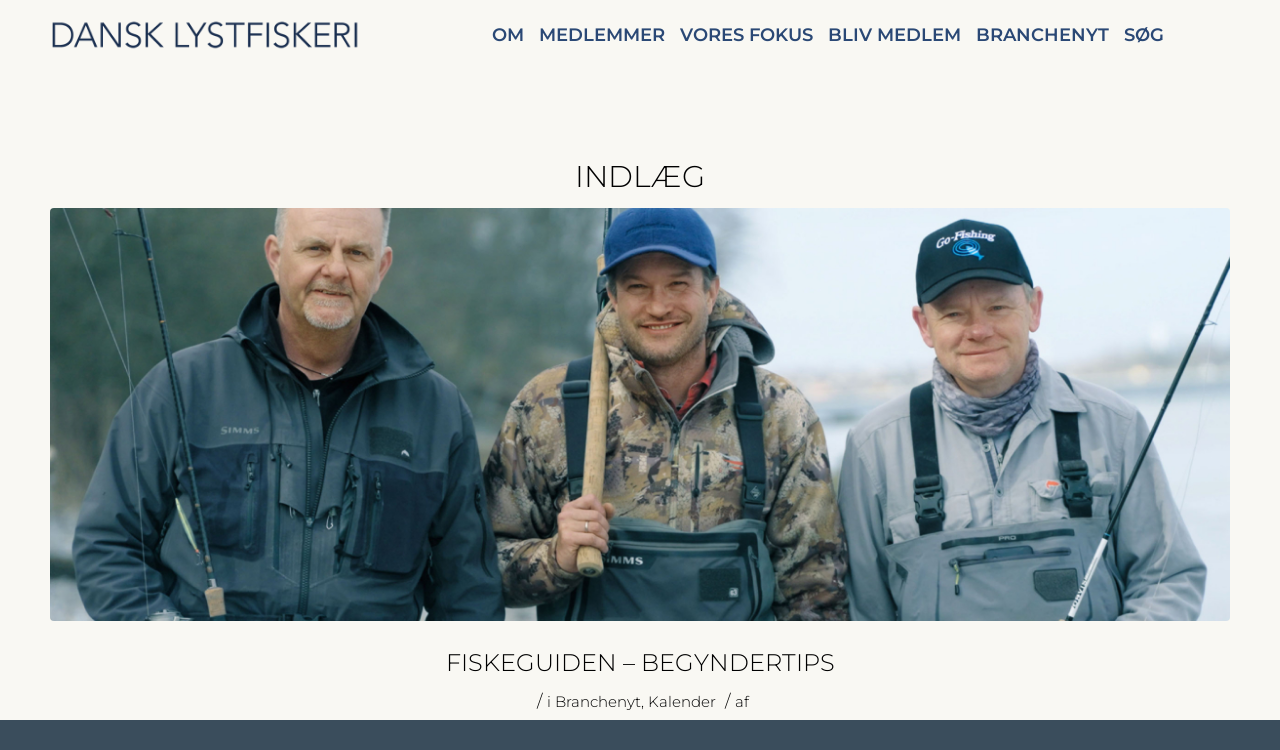

--- FILE ---
content_type: text/css
request_url: https://usercontent.one/wp/dansklystfiskeri.dk/wp-content/uploads/2024/02/csshero-static-style-enfold.css?ver=218
body_size: 1959
content:
@import url("https://fonts.googleapis.com/css2?family=Montserrat");.flex_column label {
  font-size: 20px !important;
  color: #000000 !important;
}
.flex_column #avia_0_1 {
  border-color: #2a4875 !important;
  border-radius: 10px 10px 10px 10px !important;
  color: #000000 !important;
}
.flex_column .button {
  background-color: #1b2f4f !important;
  font-family: Montserrat;
  font-weight: 600;
  font-size: 20px;
  border-radius: 10px 10px 10px 10px !important;
}
.entry-content-wrapper .avia-form-success {
  color: #000000 !important;
}
@media screen and (min-width: 1025px) {
  .flex_column .wp-image-1240 {
    padding-right: 26px;
  }
}
@media screen and (min-width: 1025px) {
  .flex_column .wp-image-1239 {
    padding-left: 13px;
  }
}
@media screen and (min-width: 1025px) {
  .flex_column .wp-image-1239 {
    padding-right: 13px;
  }
}
@media screen and (min-width: 1025px) {
  .flex_column .wp-image-1238 {
    padding-left: 26px;
  }
}
@media screen and (min-width: 1025px) {
  #wrap_all > #main > #av_section_3 .content {
    padding-top: 50px;
  }
}
@media screen and (min-width: 1025px) {
  .avia-slideshow .wp-image-1234 {
    padding-top: 10px;
  }
}
@media screen and (min-width: 1025px) {
  .avia-slideshow .wp-image-695 {
    padding-top: 10px;
  }
}
@media screen and (min-width: 1025px) {
  .avia-slideshow .wp-image-1229 {
    padding-top: 10px;
  }
}
.page-template-default .slide-entry-wrap > .post-entry-1754 .slide-meta-time {
  display: none;
}
.page-template-default .slide-entry-wrap > .post-entry-1751 .slide-meta-time {
  display: none;
}
.page-template-default .slide-entry-wrap > .post-entry-1607 .slide-meta-time {
  display: none;
}
.page-template-default .slide-entry-wrap > .post-entry-1475 .slide-meta-time {
  display: none;
}
body > #wrap_all #after_full_slider_2 > .container {
  display: none;
}
#after_full_slider_3 > div {
  display: none;
}
#after_full_slider_4 > div {
  display: none;
}
#wpcf7-f1035-p186-o1 > form > p:nth-child(2) > label {
  font-weight: 300;
}
#wpcf7-f1035-p186-o1 > form > p:nth-child(3) > label {
  font-weight: 300;
}
#wpcf7-f1035-p186-o1 > form > p:nth-child(4) > label {
  font-weight: 300;
}
#wpcf7-f1035-p186-o1 > form > p:nth-child(5) > label {
  font-weight: 300;
}
#wpcf7-f1035-p186-o1 > form > p:nth-child(6) > label {
  font-weight: 300;
}
#wpcf7-f1035-p186-o1 > form > p:nth-child(7) > label {
  font-weight: 300;
}
#wpcf7-f1035-p186-o1 > form > p:nth-child(8) > label {
  font-weight: 300;
}
#av_section_2 > div > div > .post-entry.post-entry-type-page.post-entry-313 > div > div:nth-child(2) > div:nth-child(1) > div > div > div > .post-entry.post-entry-1754.post-entry-last.post-format-standard > div > header > h3 > a {
  font-size: 24px;
  font-weight: 400;
}
#av_section_2 > div > div > .post-entry.post-entry-type-page.post-entry-313 > div > div:nth-child(2) > div:nth-child(3) > div > div > div > .post-entry.post-entry-1751.post-entry-last.post-format-standard > div > header > h3 > a {
  font-size: 24px;
  font-weight: 400;
}
#av_section_2 > div > div > .post-entry.post-entry-type-page.post-entry-313 > div > div:nth-child(3) > div:nth-child(1) > div > div > div > .post-entry.post-entry-1607.post-entry-last.post-format-standard > div > header > h3 > a {
  font-size: 24px;
  font-weight: 400;
}
#av_section_2 > div > div > .post-entry.post-entry-type-page.post-entry-313 > div > div:nth-child(3) > div:nth-child(3) > div > div > div > .post-entry.post-entry-1475.post-entry-last.post-format-standard > div > header > h3 > a {
  font-size: 24px;
  font-weight: 400;
}
#av_section_2 > div > div > .post-entry.post-entry-type-page.post-entry-313 > div > div:nth-child(2) > div:nth-child(1) > div > div > div > .post-entry.post-entry-1754.post-entry-last.post-format-standard > a > img {
  margin-bottom: 15px;
}
#av_section_2 > div > div > .post-entry.post-entry-type-page.post-entry-313 > div > div:nth-child(2) > div:nth-child(1) > div > div > div > .post-entry.post-entry-1754.post-entry-last.post-format-standard > div > div:nth-child(3) {
  font-size: 16px;
}
#av_section_2 > div > div > .post-entry.post-entry-type-page.post-entry-313 > div > div:nth-child(2) > div:nth-child(3) > div > div > div > .post-entry.post-entry-1751.post-entry-last.post-format-standard > a > img {
  padding: 0px 0px 0px 0px;
  padding-bottom: 0px;
  margin-bottom: 10px;
}
#av_section_2 > div > div > .post-entry.post-entry-type-page.post-entry-313 > div > div:nth-child(2) > div:nth-child(3) > div > div > div > .post-entry.post-entry-1751.post-entry-last.post-format-standard > div > div:nth-child(3) {
  font-size: 16px;
}
#av_section_2 > div > div > .post-entry.post-entry-type-page.post-entry-313 > div > div:nth-child(3) > div:nth-child(1) > div > div > div > .post-entry.post-entry-1607.post-entry-last.post-format-standard > div > div:nth-child(3) {
  font-size: 16px;
}
#av_section_2 > div > div > .post-entry.post-entry-type-page.post-entry-313 > div > div:nth-child(3) > div:nth-child(3) > div > div > div > .post-entry.post-entry-1475.post-entry-last.post-format-standard > div > div:nth-child(3) {
  font-size: 16px;
}
#av_section_2 > div > div > .post-entry.post-entry-type-page.post-entry-313 > div > div:nth-child(3) > div:nth-child(1) > div > div > div > .post-entry.post-entry-1607.post-entry-last.post-format-standard > a > img {
  padding-bottom: 6px;
  margin-bottom: 10px;
}
#av_section_2 > div > div > .post-entry.post-entry-type-page.post-entry-313 > div > div:nth-child(3) > div:nth-child(3) > div > div > div > .post-entry.post-entry-1475.post-entry-last.post-format-standard > a > img {
  margin-bottom: 10px;
}
.page-template-default .content .avia-builder-el-10 {
  font-size: 14px;
}
.page-template-default .post-entry-1754 > .slide-content a {
  font-size: 24px;
}
.page-template-default .post-entry-1751 > .slide-content a {
  font-size: 24px;
}
.page-template-default .avia-content-slider-inner .post-entry-1751 .slide-entry-excerpt {
  font-size: 16px;
}
.page-template-default .avia-content-slider-inner .post-entry-1754 .slide-entry-excerpt {
  font-size: 16px;
}
.page-template-default .post-entry-1607 > .slide-content a {
  font-size: 24px;
}
.page-template-default .post-entry-1475 > .slide-content a {
  font-size: 24px;
}
.page-template-default .avia-content-slider-inner .post-entry-1607 .slide-entry-excerpt {
  font-size: 16px;
}
.page-template-default .avia-content-slider-inner .post-entry-1475 .slide-entry-excerpt {
  font-size: 16px;
}
.page-template-default .avia-content-slider-inner .wp-image-1742 {
  margin-bottom: 10px !important;
}
.entry-title a {
  padding-bottom: 0px !important;
  font-size: 24px;
  margin-top: 5px;
  text-align: left;
  text-transform: uppercase;
}
.avia-content-slider-inner .wp-image-1744 {
  padding-bottom: 15px !important;
}
.avia-content-slider .slide-image img {
  padding-bottom: 15px !important;
  margin-bottom: 15px;
}
#av_section_3 .button {
  background-color: #2a4875 !important;
}
.flex_column #element_avia_0_1 > label {
  color: #2a4875 !important;
}
.slide-entry-wrap > .post-entry-1754 .slide-entry-title {
  margin-top: 0px;
  margin: 0px 0px 0px 0px;
}
.content .avia-builder-el-45 {
  padding-bottom: 15px !important;
}
.slide-entry-wrap > .post-entry-1751 .slide-entry-title {
  padding-top: 15px;
}
.slide-entry-wrap > .post-entry-1607 .slide-entry-title {
  padding-top: 15px;
}
.slide-entry-wrap > .post-entry-1475 .slide-entry-title {
  padding-top: 15px;
}
.slide-entry-wrap > .post-entry-2623 .slide-meta-time {
  display: none;
}
.avia-content-slider-inner .post-entry-2623 .slide-entry-excerpt {
  font-size: 16px;
}
.slide-entry-wrap > .post-entry-2664 .slide-meta-time {
  display: none;
}
.slide-entry-wrap > .post-entry-2678 .slide-meta-time {
  display: none;
}
.avia-content-slider-inner .post-entry-2664 .slide-entry-excerpt {
  font-size: 16px;
}
.avia-content-slider-inner .post-entry-2678 .slide-entry-excerpt {
  font-size: 16px;
}
.slide-entry-wrap > .post-entry-2784 .slide-meta-time {
  display: none;
}
.avia-content-slider-inner .post-entry-2784 .slide-entry-excerpt {
  font-size: 16px;
}
.slide-entry-wrap > .post-entry-2797 .slide-meta-time {
  display: none;
}
.avia-content-slider-inner .post-entry-2797 .slide-entry-excerpt {
  font-size: 16px;
}
.slide-entry-wrap > .post-entry-2847 .slide-meta-time {
  display: none;
}
.slide-entry-wrap > .post-entry-2835 .slide-meta-time {
  display: none;
}
.avia-content-slider-inner .post-entry-2835 .slide-entry-excerpt {
  font-size: 16px;
}
.avia-content-slider-inner .post-entry-2847 .slide-entry-excerpt {
  font-size: 16px;
}
.slide-entry-wrap > .post-entry-2916 .slide-meta-time {
  display: none;
}
.slide-entry-wrap > .post-entry-2906 .slide-meta-time {
  display: none;
}
.avia-content-slider-inner .post-entry-2916 .slide-entry-excerpt {
  font-size: 16px;
}
.avia-content-slider-inner .post-entry-2906 .slide-entry-excerpt {
  font-size: 16px;
}
.slide-entry-wrap > .post-entry-2925 .slide-meta-time {
  display: none;
}
.avia-content-slider-inner .post-entry-2925 .slide-entry-excerpt {
  font-size: 16px;
}
#wrap_all > #main .content {
  font-size: 16px;
  display: block;
}
.main_menu .menu-item > a {
  padding: 0px 10px 0px 10px;
  padding-left: 5px;
}
#wpcf7-f5702-p2064-o1 label {
  color: #2a4875;
  text-transform: uppercase;
}
#wpcf7-f5702-p2064-o1 > form > p:nth-child(2) > label {
  color: #294773;
  line-height: 38.4px;
  -webkit-text-stroke-color: #ec1313;
}
#wpcf7-f5702-p2064-o1 input[type=submit] {
  color: #ffffff;
  background-color: #0d1c37;
  font-size: 19.3333px;
  text-transform: uppercase;
  border-radius: 10px 10px 10px 10px;
  font-weight: 600;
}
#wpcf7-f5702-p2064-o1 p {
  border-radius: 10px 10px 10px 10px;
}
#wpcf7-f5702-p2064-o1 input[type=email] {
  border-radius: 10px 10px 10px 10px;
  border-color: #33578e;
  border-width: 2px;
  border-top-color: #2a4875;
  padding: 10px;
}
@media screen and (min-width: 1025px) {
  #wpcf7-f5702-p2064-o1 input[type=email] {
    border-style: solid;
  }
}
#wpforms-5808 button.wpforms-submit {
  color: #f9f8f8;
  background-color: #2a4875;
  border-radius: 10px 10px 10px 10px;
  text-transform: uppercase;
  font-weight: 400;
}
body > #wrap_all #footer {
  background-color: #002b4e;
}
#wpforms-5808 .wpforms-field .wpforms-field-label {
  font-weight: 300;
  font-size: 20px;
}
#wpforms-5808 .wpforms-field .wpforms-field-sublabel {
  font-weight: 400;
}
.flex_column strong {
  color: #2a508a;
  text-transform: uppercase;
}
#mc4wp-form-1 .newslettermail {
  font-size: 20px;
  text-align: left;
  border-width: 2px;
  border-style: solid;
  border-color: #d80909;
}
.post-entry .av-special-heading-tag {
  font-size: 26px;
  line-height: 32px;
  font-weight: 600;
  text-align: left;
  letter-spacing: 1px;
}
#mc4wp-form-1 > div:nth-child(1) > p:nth-child(2) > input {
  color: #ffffff;
  font-size: 16px !important;
  padding-top: 10px !important;
}
#mc4wp-form-1 > div:nth-child(1) > p:nth-child(1) > label {
  margin: 1px 0px 1px 0px;
  padding: 0px 0px 0px 0px;
}
#av_section_4 > div > div > .post-entry.post-entry-type-page.post-entry-2064 > div > div:nth-child(2) > div:nth-child(3) > div > div > a > img {
  padding: 8px 0px 8px 0px;
}
.page-id-5808 #wpforms-5808 .wpforms-field ul {
  font-size: 18.4px;
}
.page-id-5808 #wpforms-5808-field_24-container .choice-1 > .wpforms-field-label-inline {
  font-size: 15.928px;
  font-weight: 200;
}
.page-id-5808 #wpforms-5808-field_24-container .choice-2 > .wpforms-field-label-inline {
  font-size: 15.928px;
  font-weight: 200;
}
.page-id-5808 #wpforms-5808-field_26-container .choice-1 > .wpforms-field-label-inline {
  font-size: 15.928px;
  font-weight: 200;
}
.page-id-5808 #wpforms-5808-field_26-container .choice-2 > .wpforms-field-label-inline {
  font-weight: 200;
  font-size: 15.928px;
}
.page-id-5808 #wpforms-5808-field_26-container .choice-3 > .wpforms-field-label-inline {
  font-size: 15.928px;
  font-weight: 200;
}
.page-id-5808 #wpforms-5808-field_26-container .choice-4 > .wpforms-field-label-inline {
  font-size: 15.928px;
  font-weight: 200;
}
#wpforms-5808-field_24 > li:nth-child(1) {
  font-size: 14px;
}
.page-id-5793 #wpforms-5808-field_24-container .choice-1 > .wpforms-field-label-inline {
  font-weight: 300;
  padding: 0px 0px 0px 12px;
  margin-top: -3px;
}
.page-id-5793 #wpforms-5808-field_24-container .choice-2 > .wpforms-field-label-inline {
  font-weight: 300;
  margin-top: -3px;
}
.page-id-5793 #wpforms-5808-field_26-container .choice-1 > .wpforms-field-label-inline {
  font-weight: 300;
  margin-top: -2px;
}
.page-id-5793 #wpforms-5808-field_26-container .choice-2 > .wpforms-field-label-inline {
  font-weight: 300;
  margin-top: -2px;
}
.page-id-5793 #wpforms-5808-field_26-container .choice-3 > .wpforms-field-label-inline {
  font-weight: 300;
  margin-top: -3px;
}
.page-id-5793 #wpforms-5808-field_26-container .choice-4 > .wpforms-field-label-inline {
  font-weight: 300;
  margin-top: -3px;
}
.page-id-5793 #wpforms-5808 .wpforms-field ul li {
  line-height: 14px;
  font-size: 16px;
}
#wpforms-5956-field_1-container > label {
  font-weight: 300;
}
#wpforms-5956-field_2-container > label {
  font-weight: 300;
}
#wpforms-5956-field_3-container > label {
  font-weight: 300;
}
#wpforms-5956-field_4-container > label {
  font-weight: 300;
}
#wpforms-5956-field_5-container > label {
  font-weight: 300;
}
#wpforms-5956-field_6-container > label {
  font-weight: 300;
}
#wpforms-5956-field_7-container > label {
  font-weight: 300;
}
#wpforms-5956-field_8 > li:nth-child(1) > label {
  font-weight: 300;
  font-size: 20px;
}
#wpforms-5956-field_8 > li:nth-child(2) > label {
  font-weight: 300;
}
#wpforms-5956-field_8 > li:nth-child(3) > label {
  font-weight: 300;
}
.page-id-1490 #wpforms-5956 button.wpforms-submit {
  background-color: #2a508a;
  text-transform: uppercase;
  border-radius: 10px 10px 10px 10px;
}
.page-id-186 #wpforms-5956 button.wpforms-submit {
  border-radius: 10px 10px 10px 10px;
}
.page-id-186 #wpforms-5956-field_8-container .choice-1 > .wpforms-field-label-inline {
  font-size: 16px;
  line-height: 19px;
}
.page-id-186 #wpforms-5956 .wpforms-field .wpforms-field-label {
  font-weight: 300;
  font-size: 20.8px;
}
.page-id-186 #wpforms-5956-field_8-container .choice-2 > .wpforms-field-label-inline {
  line-height: 19px;
}
.page-id-186 #wpforms-5956-field_8-container .choice-3 > .wpforms-field-label-inline {
  line-height: 20px;
}
#wpforms-5956 button.wpforms-submit {
  background-color: #2a4875;
  text-transform: uppercase;
}
.post-entry .av-special-heading > .av-special-heading-tag {
  font-weight: 300;
}
.avia-slideshow .avia-caption-title {
  background-color: rgba(255, 255, 255, 0.5) !important;
}
@media screen and (max-width: 375px) {
  #after_full_slider_2 .hr {
    padding: 0px 0px 0px 0px;
  }
  #wrap_all > #main > #after_full_slider_2 .content {
    padding-top: 10px;
    padding-bottom: 10px;
  }
  #wrap_all > #main > #after_full_slider_3 .content {
    padding-top: 10px;
    padding: 10px 0px 10px 0px;
  }
  #wrap_all > #main > #after_full_slider_4 .content {
    padding: 10px 0px 10px 0px;
  }
  body > #wrap_all #av_section_2 {
    margin-top: 20px !important;
  }
  #av_section_2 .entry-content-wrapper {
    margin-top: -50px;
  }
  #wrap_all > #main > #av_section_5 .content {
    padding-top: 10px;
    padding-bottom: 16px;
  }
  body > #wrap_all #av_section_5 {
    margin-top: -75px;
  }
  .flex_column #avia_0_2 {
    border-color: #ffffff !important;
  }
  .wpcf7-form-control-wrap .first span {
    font-size: 15px !important;
  }
  .wpcf7-form-control-wrap .wpcf7-list-item span {
    font-size: 15px !important;
  }
  #wpcf7-f1035-p186-o1 input[type=submit] {
    border-radius: 10px 10px 10px 10px !important;
  }
  #wpcf7-f1035-p186-o1 input[type=radio] {
    margin-left: 8px;
  }
}
